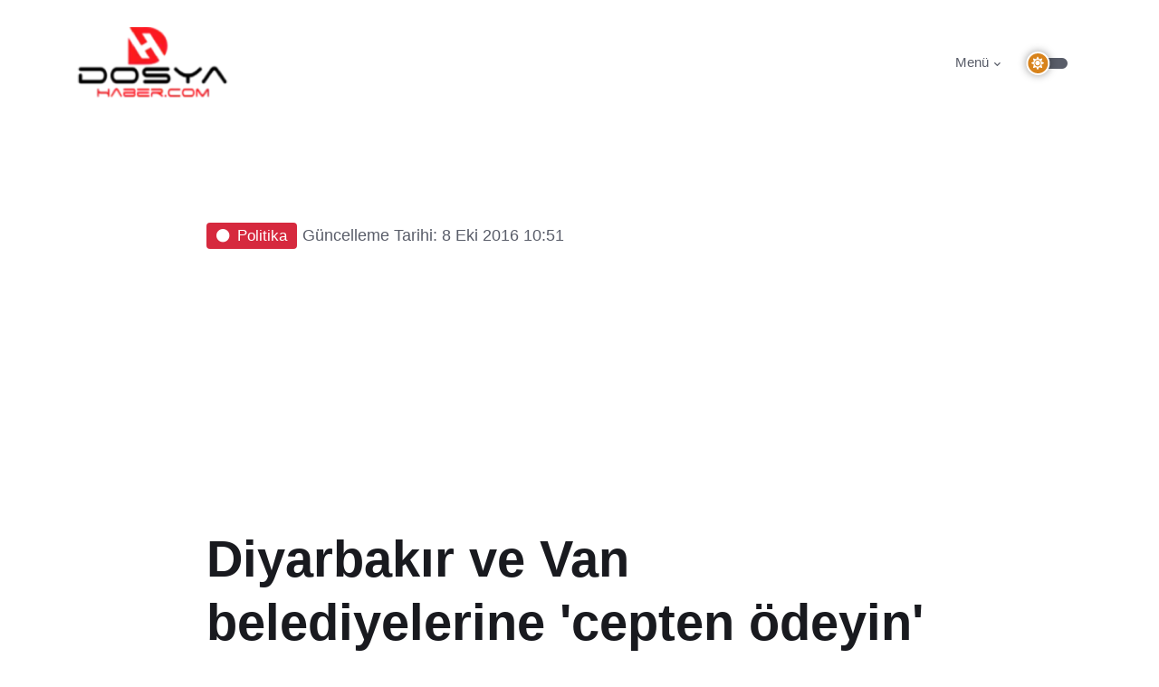

--- FILE ---
content_type: text/html; charset=utf-8
request_url: https://dosyahaber.com/post/diyarbakir-ve-van-belediyelerine-cepten-odeyin-cevabi-h5000
body_size: 7927
content:
<!DOCTYPE html>
<html dir="ltr" lang="tr">
<head>
	<meta http-equiv="Content-Type" content="text/html; charset=UTF-8">
	<meta charset="utf-8">
	<meta name="language" content="Turkish">
   	<meta name="viewport" content="width=device-width, initial-scale=1">
    <meta name="description" content="İçişleri Bakanlığı&#039;ndan Diyarbakır ve Van belediyelerinin Dünya Konseyi&#039;nin Kolombiya&#039;da gerçekleştireceği zirve toplantısına katılmalarına izin çıkmadı.

">
    <meta name="generator" content="Hugo 0.98.0">
    <meta name="google-site-verification" content="ycGnTm42BAVFrCady3ytpRuGJzpO0TIK_pxTICOBaT8" />
    		<title>Diyarbakır ve Van belediyelerine 'cepten ödeyin' cevabı - Dosya Haber</title>	
	
	<meta name="twitter:card" content="summary" />
	<meta name="twitter:site" content="@dosyahaber" />
	<meta property="og:url" content="https://dosyahaber.com/post/diyarbakir-ve-van-belediyelerine-cepten-odeyin-cevabi-h5000" />
	<meta property="og:title" content="Diyarbakır ve Van belediyelerine 'cepten ödeyin' cevabı" />
	<meta property="og:description" content="İçişleri Bakanlığı&#039;ndan Diyarbakır ve Van belediyelerinin Dünya Konseyi&#039;nin Kolombiya&#039;da gerçekleştireceği zirve toplantısına katılmalarına izin çıkmadı.

" />
	<meta property="og:image" content="https://media.dosyahaber.com/v0/images/haberler/2016/10/diyarbakir_ve_van_belediyelerine_cepten_odeyin_cevabi_h5000_2bacd.jpg" />



    

<link rel="apple-touch-icon" sizes="180x180" href="/static/logo/logolar/apple-touch-icon.png">
<link rel="icon" type="image/png" sizes="32x32" href="/static/logo//lgoolar/favicon-32x32.png">
<link rel="icon" type="image/png" sizes="16x16" href="/static/logo//logolar/favicon-16x16.png">
<link rel="manifest" href="/manifest.json?r=3">
<link rel="mask-icon" href="/safari-pinned-tab.svg" color="#5bbad5">
<meta name="msapplication-TileColor" content="#da532c">
<meta name="theme-color" content="#ffffff">

 		
			<link rel="stylesheet" type="text/css" href="/static/sablon/assets/vendor/font-awesome/css/all.min.css?r=1">

	<!-- Theme CSS -->
	<link id="style-switch" rel="stylesheet" type="text/css" href="/static/sablon/assets/css/style.css?r=1sd">

          												<link rel="alternate" type="application/rss+xml" title="RSS Feed" href="https://dosyahaber.com/topic/bulten/rss-feed?lang=de" />
          
		                                        												<link rel="alternate" type="application/rss+xml" title="RSS Feed" href="https://dosyahaber.com/topic/guncel/rss-feed?lang=de" />
          
		                                        												<link rel="alternate" type="application/rss+xml" title="RSS Feed" href="https://dosyahaber.com/topic/otomobil/rss-feed?lang=de" />
          
		                                        												<link rel="alternate" type="application/rss+xml" title="RSS Feed" href="https://dosyahaber.com/topic/kultur-sanat/rss-feed?lang=de" />
          
		                                        												<link rel="alternate" type="application/rss+xml" title="RSS Feed" href="https://dosyahaber.com/topic/spor/rss-feed?lang=de" />
          
		                                        												<link rel="alternate" type="application/rss+xml" title="RSS Feed" href="https://dosyahaber.com/topic/yasam/rss-feed?lang=de" />
          
		                                        												<link rel="alternate" type="application/rss+xml" title="RSS Feed" href="https://dosyahaber.com/topic/asayis/rss-feed?lang=de" />
          
		                                        												<link rel="alternate" type="application/rss+xml" title="RSS Feed" href="https://dosyahaber.com/topic/ekonomi/rss-feed?lang=de" />
          
		                                        												<link rel="alternate" type="application/rss+xml" title="RSS Feed" href="https://dosyahaber.com/topic/bilim-ve-teknoloji/rss-feed?lang=de" />
          
		                                        												<link rel="alternate" type="application/rss+xml" title="RSS Feed" href="https://dosyahaber.com/topic/dunya/rss-feed?lang=de" />
          
		                                        												<link rel="alternate" type="application/rss+xml" title="RSS Feed" href="https://dosyahaber.com/topic/politika/rss-feed?lang=de" />
          
		                                        												<link rel="alternate" type="application/rss+xml" title="RSS Feed" href="https://dosyahaber.com/topic/emlak/rss-feed?lang=de" />
          
		                                        												<link rel="alternate" type="application/rss+xml" title="RSS Feed" href="https://dosyahaber.com/topic/medya/rss-feed?lang=de" />
          
		                                        												<link rel="alternate" type="application/rss+xml" title="RSS Feed" href="https://dosyahaber.com/topic/egitim/rss-feed?lang=de" />
          
		                                        												<link rel="alternate" type="application/rss+xml" title="RSS Feed" href="https://dosyahaber.com/topic/yemek/rss-feed?lang=de" />
          
		                                        												<link rel="alternate" type="application/rss+xml" title="RSS Feed" href="https://dosyahaber.com/topic/magazin/rss-feed?lang=de" />
          
		                                        												<link rel="alternate" type="application/rss+xml" title="RSS Feed" href="https://dosyahaber.com/topic/yerel/rss-feed?lang=de" />
          
		                                        												<link rel="alternate" type="application/rss+xml" title="RSS Feed" href="https://dosyahaber.com/topic/motosiklet/rss-feed?lang=de" />
          
		                                        												<link rel="alternate" type="application/rss+xml" title="RSS Feed" href="https://dosyahaber.com/topic/kitap/rss-feed?lang=de" />
          
		                                        												<link rel="alternate" type="application/rss+xml" title="RSS Feed" href="https://dosyahaber.com/topic/kulis/rss-feed?lang=de" />
          
		                                        												<link rel="alternate" type="application/rss+xml" title="RSS Feed" href="https://dosyahaber.com/topic/cevre/rss-feed?lang=de" />
          
		                                        												<link rel="alternate" type="application/rss+xml" title="RSS Feed" href="https://dosyahaber.com/topic/saglik/rss-feed?lang=de" />
          
		                                        												<link rel="alternate" type="application/rss+xml" title="RSS Feed" href="https://dosyahaber.com/topic/nedir/rss-feed?lang=de" />
          
		                                        												<link rel="alternate" type="application/rss+xml" title="RSS Feed" href="https://dosyahaber.com/topic/kripto-paralar/rss-feed?lang=de" />
          
		                                        												<link rel="alternate" type="application/rss+xml" title="RSS Feed" href="https://dosyahaber.com/topic/bitcoin/rss-feed?lang=de" />
          
		                                        												<link rel="alternate" type="application/rss+xml" title="RSS Feed" href="https://dosyahaber.com/topic/biyografi/rss-feed?lang=de" />
          
		                                        												<link rel="alternate" type="application/rss+xml" title="RSS Feed" href="https://dosyahaber.com/topic/kose-yazisi/rss-feed?lang=de" />
          
		                                        												<link rel="alternate" type="application/rss+xml" title="RSS Feed" href="https://dosyahaber.com/topic/urunler/rss-feed?lang=de" />
          
		                                        												<link rel="alternate" type="application/rss+xml" title="RSS Feed" href="https://dosyahaber.com/topic/oyun/rss-feed?lang=de" />
          
		                                        <style>
	.linkalt {
		color:#ccc;
	}

	.linkalt:hover{
		color:#fff;
	}

	
        #banner {
            width: 100%;
            height: auto;
        }

        @media (max-width: 575.98px) {
            #banner {
                height: 120%;
            }
        }

        /* Masaüstü ekran boyutunda mobil banner'ı gizle */
        @media (min-width: 576px) {
            #bannerMobile {
                display: none;
            }
            #bannerDesktop {
                display: block;
            }			
        }

        /* Masaüstü ekran boyutunda desktop banner'ı göster */
        @media (max-width: 575px) {
            #bannerMobile {
                display: block;
            }
            #bannerDesktop {
                display: none;
            }	
        }
    
</style>

</head>

<body>


<header class="navbar-light  header-static">
	<!-- Logo Nav START -->
	<nav class="navbar navbar-expand-lg">
		<div class="container">
			<!-- Logo START -->
			<a class="navbar-brand" href="/">
				<img class="navbar-brand-item light-mode-item" src="/static/logo/logoL.webp?r=1" alt="logo" width="157" height="80" style="height:80px !important">			
				<img class="navbar-brand-item dark-mode-item" src="/static/logo/logoD.webp?r=1" alt="logo"  width="157" height="80" style="height:80px !important">			
			</a>
			<!-- Logo END -->

			<!-- Responsive navbar toggler -->
			<button class="navbar-toggler ms-auto" type="button" data-bs-toggle="modal" data-bs-target="#navbarCollapse" aria-controls="navbarCollapse" aria-expanded="false" aria-label="Toggle navigation">
			  <span class="text-body h6 d-none d-sm-inline-block">Menü</span>
			  <span class="navbar-toggler-icon"></span>
		  </button>

			<!-- Main navbar START -->
			<div class="collapse navbar-collapse">
				<ul class="navbar-nav navbar-nav-scroll ms-auto">
					
					<!-- Nav item 4 Mega menu -->
					<li class="nav-item dropdown dropdown-fullwidth">
						<a class="nav-link dropdown-toggle" href="#"  type="button" data-bs-toggle="modal" ata-bs-toggle="modal" data-bs-target="#navbarCollapse" > Menü</a>
					</li>
	
				</ul>
			</div>
			<!-- Main navbar END -->
	<!-- Nav right START -->
			<div class="nav ms-sm-3 flex-nowrap align-items-center">
				<!-- Dark mode switch -->
				<div class="nav-item">
					<div class="modeswitch" id="darkModeSwitch">
						<div class="switch"></div>
					</div>
				</div>

			</div>
			<!-- Nav right END -->			

		</div>


	</nav>
	<!-- Logo Nav END -->
</header>

<main>

 <!-- Button trigger modal -->

		<!-- Modal -->
<aside class="modal fade" id="navbarCollapse" tabindex="-1" aria-labelledby="Toggle navigation" aria-hidden="true">
  <div class="modal-dialog modal-xl">
    <div class="modal-content">
      <div class="modal-header">
        <h5 class="modal-title" id="exampleModalLabel">Kategoriler <span id="edit"></span></h5>
        <button type="button" class="btn-close" data-bs-dismiss="modal" aria-label="Close"></button>
      </div>
      <div class="modal-body">
  			<div class="container">
								<div class="row">
									<div class="col-lg-12">
										<div class="card bg-transparent">
										<ul class="list-inline">
                                                            											<li class="list-inline-item"><a href="/topic/bulten/" class="btn btn-sm btn-primary-soft">Bülten</a></li>
                                                            											<li class="list-inline-item"><a href="/topic/guncel/" class="btn btn-sm btn-primary-soft">Güncel</a></li>
                                                            											<li class="list-inline-item"><a href="/topic/otomobil/" class="btn btn-sm btn-primary-soft">Otomobil</a></li>
                                                            											<li class="list-inline-item"><a href="/topic/kultur-sanat/" class="btn btn-sm btn-primary-soft">Kültür Sanat</a></li>
                                                            											<li class="list-inline-item"><a href="/topic/spor/" class="btn btn-sm btn-primary-soft">Spor</a></li>
                                                            											<li class="list-inline-item"><a href="/topic/yasam/" class="btn btn-sm btn-primary-soft">Yaşam</a></li>
                                                            											<li class="list-inline-item"><a href="/topic/asayis/" class="btn btn-sm btn-primary-soft">Asayiş</a></li>
                                                            											<li class="list-inline-item"><a href="/topic/ekonomi/" class="btn btn-sm btn-primary-soft">Ekonomi</a></li>
                                                            											<li class="list-inline-item"><a href="/topic/bilim-ve-teknoloji/" class="btn btn-sm btn-primary-soft">Bilim ve Teknoloji</a></li>
                                                            											<li class="list-inline-item"><a href="/topic/dunya/" class="btn btn-sm btn-primary-soft">Dünya</a></li>
                                                            											<li class="list-inline-item"><a href="/topic/politika/" class="btn btn-sm btn-primary-soft">Politika</a></li>
                                                            											<li class="list-inline-item"><a href="/topic/emlak/" class="btn btn-sm btn-primary-soft">Emlak</a></li>
                                                            											<li class="list-inline-item"><a href="/topic/medya/" class="btn btn-sm btn-primary-soft">Medya</a></li>
                                                            											<li class="list-inline-item"><a href="/topic/egitim/" class="btn btn-sm btn-primary-soft">Eğitim</a></li>
                                                            											<li class="list-inline-item"><a href="/topic/yemek/" class="btn btn-sm btn-primary-soft">Yemek</a></li>
                                                            											<li class="list-inline-item"><a href="/topic/magazin/" class="btn btn-sm btn-primary-soft">Magazin</a></li>
                                                            											<li class="list-inline-item"><a href="/topic/yerel/" class="btn btn-sm btn-primary-soft">Yerel</a></li>
                                                            											<li class="list-inline-item"><a href="/topic/motosiklet/" class="btn btn-sm btn-primary-soft">Motosiklet</a></li>
                                                            											<li class="list-inline-item"><a href="/topic/kitap/" class="btn btn-sm btn-primary-soft">Kitap</a></li>
                                                            											<li class="list-inline-item"><a href="/topic/kulis/" class="btn btn-sm btn-primary-soft">Kulis</a></li>
                                                            											<li class="list-inline-item"><a href="/topic/cevre/" class="btn btn-sm btn-primary-soft">Çevre</a></li>
                                                            											<li class="list-inline-item"><a href="/topic/saglik/" class="btn btn-sm btn-primary-soft">Sağlık</a></li>
                                                            											<li class="list-inline-item"><a href="/topic/nedir/" class="btn btn-sm btn-primary-soft">Nedir</a></li>
                                                            											<li class="list-inline-item"><a href="/topic/kripto-paralar/" class="btn btn-sm btn-primary-soft">Kripto Paralar</a></li>
                                                            											<li class="list-inline-item"><a href="/topic/bitcoin/" class="btn btn-sm btn-primary-soft">Bitcoin</a></li>
                                                            											<li class="list-inline-item"><a href="/topic/biyografi/" class="btn btn-sm btn-primary-soft">Biyografi</a></li>
                                                            											<li class="list-inline-item"><a href="/topic/kose-yazisi/" class="btn btn-sm btn-primary-soft">Köşe Yazısı</a></li>
                                                            											<li class="list-inline-item"><a href="/topic/urunler/" class="btn btn-sm btn-primary-soft">Ürünler</a></li>
                                                            											<li class="list-inline-item"><a href="/topic/oyun/" class="btn btn-sm btn-primary-soft">Oyun</a></li>
                                                										</ul>
										</div>
									</div>
									<!-- Card item END -->
							
				
								</div> <!-- Row END -->
					
				</div>
      </div>

    </div>
  </div>
</aside>
<!-- Modal end -->






<main>
    <article>
<section>
    <div class="container">
        <div class="row">
            <div class="col-lg-9 mx-auto pt-md-5">
               <a href="/topic/politika/" class="badge bg-danger mb-2"><i class="fas fa-circle me-2 small fw-bold"></i>Politika</a>    <span class="muted small">Güncelleme Tarihi: 8 Eki 2016 10:51</span>  
                <h1 class="display-4">Diyarbakır ve Van belediyelerine 'cepten ödeyin' cevabı</h1>
                <p class="lead" style="font-size: 25px;">İçişleri Bakanlığı&#039;ndan Diyarbakır ve Van belediyelerinin Dünya Konseyi&#039;nin Kolombiya&#039;da gerçekleştireceği zirve toplantısına katılmalarına izin çıkmadı.

</p>
                <!-- Info -->
                <aside style="margin:10px">
                    <ul class="nav nav-divider align-items-center">
                                <li class="nav-item">
                                    <div class="nav-link">
                                        <div class="d-flex align-items-center  position-relative">
                                            <div class="avatar avatar-sm">
                                                <img class="avatar-img rounded-circle" width="60" height="60" src="https://lh3.googleusercontent.com/a-/AOh14Gj_6eeHfaVtQkVjhqrFWwDxICKdutkSchP-wvPdnA=s96-c" alt="1766513113272">
                                            </div>
                                            <span class="ms-3"><a href="/@kHcWT5CPrhg0IgsjwXmJ73OPLTr1">DOSYA HABER</a></span> 
                                        </div>
                                    </div>
                                </li>
                                <li class="nav-item">
                                        <a href="/cdn-cgi/l/email-protection#5d283339383b34333839">undefined</a>
                                </li>
                                <li class="nav-item">
                                    <i class="fa fa-clock"></i><span class="okuma_suresi"></span>
                                </li>
                            </ul> 
                </aside> 
                      
                <figure>       
                            <img class="rounded mt-5 makale_resim" width="600" height="450"  src="https://media.dosyahaber.com/v0/images/haberler/2016/10/diyarbakir_ve_van_belediyelerine_cepten_odeyin_cevabi_h5000_2bacd.jpg" alt="Diyarbakır ve Van belediyelerine 'cepten ödeyin' cevabı" />

             
            </figure>    
            </div>
        </div>
    </div>
</section>
<!-- =======================
Tag and share END -->
<section class="pt-0">
    <div class="container">
        <div class="row">
            <div class="col-lg-9 mx-auto">
                <div>
                           <div class="row">
        <div class="col-12 d-flex justify-content-between">
            <!-- Sosyal Medya Butonları -->
            <div class="social-buttons">
                                <!-- Facebook -->
                                <button class="btn btn-primary paylas" title="Facebook" style="background-color: #3b5998;"><svg xmlns="http://www.w3.org/2000/svg" width="32" height="32" fill="currentColor" class="bi bi-facebook" viewBox="0 0 16 16">
                <path d="M16 8.049c0-4.446-3.582-8.05-8-8.05C3.58 0-.002 3.603-.002 8.05c0 4.017 2.926 7.347 6.75 7.951v-5.625h-2.03V8.05H6.75V6.275c0-2.017 1.195-3.131 3.022-3.131.876 0 1.791.157 1.791.157v1.98h-1.009c-.993 0-1.303.621-1.303 1.258v1.51h2.218l-.354 2.326H9.25V16c3.824-.604 6.75-3.934 6.75-7.951z"/>
                </svg></button>
                <!-- Twitter -->
                <button class="btn btn-primary paylas" title="Twitter" style="background-color: #000;"><svg xmlns="http://www.w3.org/2000/svg" width="32" height="32" fill="currentColor" class="bi bi-twitter-x" viewBox="0 0 16 16">
  <path d="M12.6.75h2.454l-5.36 6.142L16 15.25h-4.937l-3.867-5.07-4.425 5.07H.316l5.733-6.57L0 .75h5.063l3.495 4.633L12.601.75Zm-.86 13.028h1.36L4.323 2.145H2.865l8.875 11.633Z"/>
</svg></button>
                <!-- Linkedin -->
                <button class="btn btn-primary paylas" title="Linkedin" style="background-color: #0082ca;"><svg xmlns="http://www.w3.org/2000/svg" width="32" height="32" fill="currentColor" class="bi bi-linkedin" viewBox="0 0 16 16">
  <path d="M0 1.146C0 .513.526 0 1.175 0h13.65C15.474 0 16 .513 16 1.146v13.708c0 .633-.526 1.146-1.175 1.146H1.175C.526 16 0 15.487 0 14.854V1.146zm4.943 12.248V6.169H2.542v7.225h2.401zm-1.2-8.212c.837 0 1.358-.554 1.358-1.248-.015-.709-.52-1.248-1.342-1.248-.822 0-1.359.54-1.359 1.248 0 .694.521 1.248 1.327 1.248h.016zm4.908 8.212V9.359c0-.216.016-.432.08-.586.173-.431.568-.878 1.232-.878.869 0 1.216.662 1.216 1.634v3.865h2.401V9.25c0-2.22-1.184-3.252-2.764-3.252-1.274 0-1.845.7-2.165 1.193v.025h-.016a5.54 5.54 0 0 1 .016-.025V6.169h-2.4c.03.678 0 7.225 0 7.225h2.4z"/>
</svg></button>
                <!-- Pinterest -->
                <button class="btn btn-primary paylas" title="Pinterest" style="background-color: #c61118;"><svg xmlns="http://www.w3.org/2000/svg" width="32" height="32" fill="currentColor" class="bi bi-pinterest" viewBox="0 0 16 16">
  <path d="M8 0a8 8 0 0 0-2.915 15.452c-.07-.633-.134-1.606.027-2.297.146-.625.938-3.977.938-3.977s-.239-.479-.239-1.187c0-1.113.645-1.943 1.448-1.943.682 0 1.012.512 1.012 1.127 0 .686-.437 1.712-.663 2.663-.188.796.4 1.446 1.185 1.446 1.422 0 2.515-1.5 2.515-3.664 0-1.915-1.377-3.254-3.342-3.254-2.276 0-3.612 1.707-3.612 3.471 0 .688.265 1.425.595 1.826a.24.24 0 0 1 .056.23c-.061.252-.196.796-.222.907-.035.146-.116.177-.268.107-1-.465-1.624-1.926-1.624-3.1 0-2.523 1.834-4.84 5.286-4.84 2.775 0 4.932 1.977 4.932 4.62 0 2.757-1.739 4.976-4.151 4.976-.811 0-1.573-.421-1.834-.919l-.498 1.902c-.181.695-.669 1.566-.995 2.097A8 8 0 1 0 8 0z"/>
</svg></button>
                <!-- Whatsapp -->
                <button class="btn btn-primary paylas" title="Whatsapp" style="background-color: #25d366;"><svg xmlns="http://www.w3.org/2000/svg" width="32" height="32" fill="currentColor" class="bi bi-whatsapp" viewBox="0 0 16 16">
  <path d="M13.601 2.326A7.854 7.854 0 0 0 7.994 0C3.627 0 .068 3.558.064 7.926c0 1.399.366 2.76 1.057 3.965L0 16l4.204-1.102a7.933 7.933 0 0 0 3.79.965h.004c4.368 0 7.926-3.558 7.93-7.93A7.898 7.898 0 0 0 13.6 2.326zM7.994 14.521a6.573 6.573 0 0 1-3.356-.92l-.24-.144-2.494.654.666-2.433-.156-.251a6.56 6.56 0 0 1-1.007-3.505c0-3.626 2.957-6.584 6.591-6.584a6.56 6.56 0 0 1 4.66 1.931 6.557 6.557 0 0 1 1.928 4.66c-.004 3.639-2.961 6.592-6.592 6.592zm3.615-4.934c-.197-.099-1.17-.578-1.353-.646-.182-.065-.315-.099-.445.099-.133.197-.513.646-.627.775-.114.133-.232.148-.43.05-.197-.1-.836-.308-1.592-.985-.59-.525-.985-1.175-1.103-1.372-.114-.198-.011-.304.088-.403.087-.088.197-.232.296-.346.1-.114.133-.198.198-.33.065-.134.034-.248-.015-.347-.05-.099-.445-1.076-.612-1.47-.16-.389-.323-.335-.445-.34-.114-.007-.247-.007-.38-.007a.729.729 0 0 0-.529.247c-.182.198-.691.677-.691 1.654 0 .977.71 1.916.81 2.049.098.133 1.394 2.132 3.383 2.992.47.205.84.326 1.129.418.475.152.904.129 1.246.08.38-.058 1.171-.48 1.338-.943.164-.464.164-.86.114-.943-.049-.084-.182-.133-.38-.232z"/>
</svg></button>
            </div>
            <!-- Google News Linki -->
        </div>
    </div>                </div>
            </div>
            <!-- row END -->
        </div>
    </div>
</section>

<!-- =======================
Tag and share END -->
<!-- =======================
Inner intro END -->

<!-- =======================
Main START -->


<section class="pt-0">
    <div class="container position-relative">
        <div class="row">
            <!-- Main Content START -->
            <div class="col-lg-9 mx-auto detay">
                İçişleri Bakanlığı'nın, Diyarbakır ve Van büyükşehir belediyelerinin, Birleşmiş Kentler ve Yerel Yönetimler (UCLG) Dünya Konseyi'nin Kolombiya'da gerçekleştireceği zirve toplantısına katılmalarına izin vermeyerek, 2 belediyenin ismini heyetten çıkardığı belirtildi.<br />
<br />
<strong>BAKANLIK İZİN VERMEDİ</strong><br />
<br />
Diyarbakır ve Van büyükşehir belediyelerinin, Birleşmiş Kentler ve Yerel Yönetimler (UCLG) Dünya Konseyi'nin Kolombiya'da gerçekleştireceği zirve toplantısına katılmalarına İçişleri Bakanlığı izin vermedi. Bakanlığın kararı ile ilgili Diyarbakır Büyükşehir Belediyesi'ne şimdiye kadar resmi bir yazı gelmezken, Van Büyükşehir Belediyesi ise konuyla ilgili yazılı açıklama yaptı.<br />
<br />
<strong>TEPKİ GÖSTERDİLER</strong><br />
<br />
İçişleri Bakanlığı'nın kararına tepki gösteren Van Büyükşehir Belediyesi'nden yapılan açıklamada, Van ve Diyarbakır büyükşehir belediyelerinin uzun zamandır Birleşmiş Kentler ve Yerel Yönetimler (UCLG) Dünya Teşkilatı Konseyi ile bu kuruluşun Ortadoğu ve Batı Asya Bölge Teşkilatı (UCLG-MEWA)'nın üyesi olarak çalışmalarını aktif bir şekilde yürüttükleri belirtildi.<br />
<br />
<strong>"KATILIM MASRAFIMIZI KARŞILAMAYACAKLAR"</strong><br />
<br />
Açıklamada şöyle denildi: "Bu çerçevede belediyelerimiz, 12-15 Ekim 2016 tarihleri arasında Kolombiya'da gerçekleştirilecek olan UCLG Dünya Teşkilatı'nın 5. Kongresi ve Dünya Yerel ve Bölgesel Liderler Zirvesi ile 17-20 Ekim 2016 tarihleri arasında Ekvator'da gerçekleştirilecek olan BM Habitat III toplantısına katılmak üzere yine üyesi olduğumuz Türkiye Belediyeler Birliği'nin organize ettiği heyette yer almak üzere Haziran ayında kayıt yaptırmıştır.<br />
<br />
Ancak, 5 Ekim 2016'da Türkiye Belediyeler Birliği her iki belediyemizle ile telefon görüşmesi yaparak, İçişleri Bakanlığı'ndan gelen bir karar üzerine UCLG'ye katılacak olan Türkiye heyetinde her iki belediyemizin yer alamayacağını ve dolayısıyla Kolombiya ve Ekvator'a katılım masraflarımızı üstlenmeyeceklerini, ama programa katılmak isteme durumumuzda kendi bütçemizle Türkiye heyetine dahil olmadan programa katılabileceğimizi bildirmiştir. Bu konuyla ilgili yazılı bir bilgilendirme talep etmemize rağmen, henüz tarafımıza ulaşmış bir yazı bulunmamaktadır."            </div>
            <!-- Main Content END -->
        </div>
    </div>
</section>
<section>
    <div class="container position-relative">
        <div class="row">
            <div class="col-lg-9 mx-auto detay">
            <p><span class="muted small">Ekleme Tarihi: 8 Eki 2016 10:51</span>  </p>
            </div>
        </div>
        <div class="row">
            <div class="col-lg-9 mx-auto detay">

             
            <p><span class="muted small"><a target="_blank" href="https://news.google.com/publications/CAAqBwgKMLyLiwsw7sjqAg?hl=tr&gl=TR&ceid=TR:tr"> <img src="/static/img/google-news-takip-et.webp" title="Google News Takip Et" alt="Google News" width="200" height="56"  /></a> </p>
            </div>
        </div>        
    </div>
</section>            

</section>
<!-- =======================
Main END -->

</article>



    </main>
</main>

<footer class="bg-dark pt-5" style="background-color: black !important;">
	<div class="container">
		<hr>
		<!-- Widgets START -->
		<div class="row pt-5">
			<!-- Footer Widget -->
			<div class="col-md-6 col-lg-4 mb-4" style="color:#ccc">
				<a href="/"><img class="navbar-brand-item "  height="100"  width="197" src="/static/logo/logo-dark-100-197.webp?r1"  alt="logo" /></a>
				<p class="mt-3 small">Türkiye`nin farklı, güncel, güvenilir, hızlı ve modern haber portalı. Haberler, son dakika haberleri, yerel ve dünyadan en güncel gelişmeler, magazin, ekonomi, spor, gündem ve tüm gazete haberleri</p>
				<div class="mt-4">©2022 Dosya Haber</div>
			</div>


			<div class="col-sm-6 col-lg-3 mb-4">
				<div class="h5 mb-4 text-white">Trendler</div>
				<ul class="nav flex-column trendler-alt">
					
				</ul>
			</div>

			<div class="col-md-6 col-lg-3 mb-4">
				<div class="h5 mb-4 text-white">Bağlantılar</div>
				<div class="row">
					<div class="col-6">
						<ul class="nav flex-column">
							<li class="nav-item"><a class="linkalt nav-link pt-0" href="/kunye">Künye</a></li>
							<li class="nav-item"><a class="linkalt nav-link" href="/gizlilik">KVKK</a></li>
							<li class="nav-item"><a class="linkalt nav-link" href="/iletisim">İletişim</a></li>
							<li class="nav-item"><a class="linkalt nav-link" href="/gizlilik">Gizlilik</a></li>
							<li class="nav-item"><a class="linkalt nav-link" href="/cerezler">Çerez Politikası</a></li>
					
						</ul>
					</div>
				</div>
			</div>


			<div class="col-sm-6 col-lg-2 mb-4">
				<div class="h5 mb-4 text-white">Bizi Takip Edin</div>
				<ul class="nav flex-column">
					<li class="nav-item"><a class="linkalt nav-link pt-0" target="_blank" href="https://www.facebook.com/DOSYAHABERLER"><i class="fab fa-facebook-square fa-fw me-2 text-facebook"></i>Facebook</a></li>
					<li class="nav-item"><a class="linkalt nav-link pt-0" target="_blank" href="https://instagram.com/dosyahaber"><i class="fab fa-instagram-square fa-fw me-2 text-instagram"></i>Instagram</a></li>
					<li class="nav-item"><a class="linkalt nav-link" target="_blank" href="https://twitter.com/dosyahaber"><i class="fab fa-twitter-square fa-fw me-2 text-twitter"></i>Twitter</a></li>
					<li class="nav-item"><a class="linkalt nav-link" target="_blank" href="https://www.youtube.com/channel/UCPGf7uMhY9VBHOhCxJTkzsA"><i class="fab fa-youtube-square fa-fw me-2 text-youtube"></i>YouTube</a></li>
				</ul>
			</div>
		</div>
		<!-- Widgets END -->
	</div>

	<div  class="cerez_uyari fixed-bottom alert alert-warning py-2 m-0 bg-primary border-1 rounded-1 alert-dismissible fade hide text-center overflow-hidden" role="alert" >
	<p class="text-white m-0"     style="font-size: 15px;">
		Sizi diğer kullanıcılardan ayırt etmek, deneyiminizi geliştirmek ve hedefli reklamcılık için bu web sitesinde çerezler kullanıyoruz.   
		<a href="/cerezler" class="btn btn-xs btn-dark ms-2 mb-0"> Çerez Politikamıza bakın.</a>

	<!-- Close button -->
	<button type="button" class="btn-close btn-close-white opacity-9 p-3 cerez_uyari_ok" data-bs-dismiss="alert" aria-label="Close"></button>
</div>


</footer>



<script data-cfasync="false" src="/cdn-cgi/scripts/5c5dd728/cloudflare-static/email-decode.min.js"></script><script async src="https://www.googletagmanager.com/gtag/js?id=G-P3R9JFY44V"></script>
<script>
  window.dataLayer = window.dataLayer || [];
  function gtag(){dataLayer.push(arguments);}
  gtag('js', new Date());

  gtag('config', 'G-P3R9JFY44V');
</script>

<div class="back-top"><svg xmlns="http://www.w3.org/2000/svg" width="36" height="36" fill="currentColor" class="bi bi-arrow-up-circle-fill" viewBox="0 0 16 16">
  <path d="M16 8A8 8 0 1 0 0 8a8 8 0 0 0 16 0zm-7.5 3.5a.5.5 0 0 1-1 0V5.707L5.354 7.854a.5.5 0 1 1-.708-.708l3-3a.5.5 0 0 1 .708 0l3 3a.5.5 0 0 1-.708.708L8.5 5.707V11.5z"/>
</svg></div>
    <!--
	<script defer src="/__/firebase/9.8.3/firebase-app-compat.js"></script>
    <script defer src="/__/firebase/9.8.3/firebase-auth-compat.js"></script>
	<script defer src="/__/firebase/9.8.3/firebase-firestore-compat.js"></script>
    <script defer src="/__/firebase/9.8.3/firebase-messaging-compat.js"></script>
	-->


<script src="/static/sablon/assets/js/jquery.min.js"></script>
 
    		<script async src="https://pagead2.googlesyndication.com/pagead/js/adsbygoogle.js?client=ca-pub-6044601493030268" crossorigin="anonymous"></script>
	

<script src="/static/sablon/assets/vendor/bootstrap/dist/js/bootstrap.bundle.min.js"></script>
<script src="/static/sablon/assets/js/functions.dh.js?r=update151" defer ></script>

<!-- t:1766513113272-->


</style>


<script defer src="https://static.cloudflareinsights.com/beacon.min.js/vcd15cbe7772f49c399c6a5babf22c1241717689176015" integrity="sha512-ZpsOmlRQV6y907TI0dKBHq9Md29nnaEIPlkf84rnaERnq6zvWvPUqr2ft8M1aS28oN72PdrCzSjY4U6VaAw1EQ==" data-cf-beacon='{"version":"2024.11.0","token":"8f760270ee40492fbb2200475c6fce52","r":1,"server_timing":{"name":{"cfCacheStatus":true,"cfEdge":true,"cfExtPri":true,"cfL4":true,"cfOrigin":true,"cfSpeedBrain":true},"location_startswith":null}}' crossorigin="anonymous"></script>
</body>
</html>

--- FILE ---
content_type: text/html; charset=utf-8
request_url: https://www.google.com/recaptcha/api2/aframe
body_size: 267
content:
<!DOCTYPE HTML><html><head><meta http-equiv="content-type" content="text/html; charset=UTF-8"></head><body><script nonce="65X_FfTdH69T3XUlBtqJfw">/** Anti-fraud and anti-abuse applications only. See google.com/recaptcha */ try{var clients={'sodar':'https://pagead2.googlesyndication.com/pagead/sodar?'};window.addEventListener("message",function(a){try{if(a.source===window.parent){var b=JSON.parse(a.data);var c=clients[b['id']];if(c){var d=document.createElement('img');d.src=c+b['params']+'&rc='+(localStorage.getItem("rc::a")?sessionStorage.getItem("rc::b"):"");window.document.body.appendChild(d);sessionStorage.setItem("rc::e",parseInt(sessionStorage.getItem("rc::e")||0)+1);localStorage.setItem("rc::h",'1766513115733');}}}catch(b){}});window.parent.postMessage("_grecaptcha_ready", "*");}catch(b){}</script></body></html>